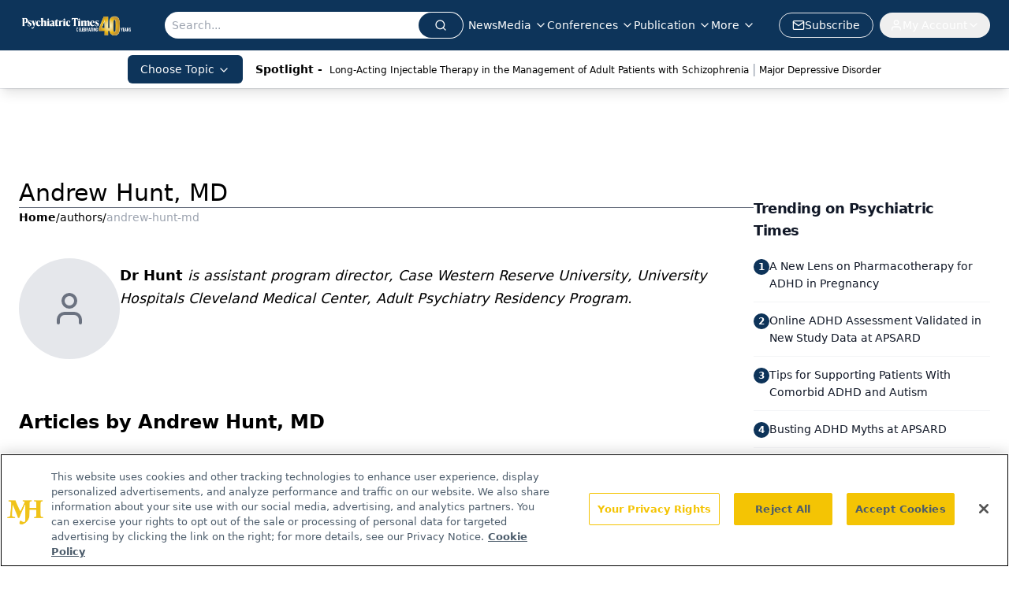

--- FILE ---
content_type: text/html; charset=utf-8
request_url: https://www.google.com/recaptcha/api2/aframe
body_size: 183
content:
<!DOCTYPE HTML><html><head><meta http-equiv="content-type" content="text/html; charset=UTF-8"></head><body><script nonce="Gz5rNx180qSsIoRv_OEqzg">/** Anti-fraud and anti-abuse applications only. See google.com/recaptcha */ try{var clients={'sodar':'https://pagead2.googlesyndication.com/pagead/sodar?'};window.addEventListener("message",function(a){try{if(a.source===window.parent){var b=JSON.parse(a.data);var c=clients[b['id']];if(c){var d=document.createElement('img');d.src=c+b['params']+'&rc='+(localStorage.getItem("rc::a")?sessionStorage.getItem("rc::b"):"");window.document.body.appendChild(d);sessionStorage.setItem("rc::e",parseInt(sessionStorage.getItem("rc::e")||0)+1);localStorage.setItem("rc::h",'1768787016853');}}}catch(b){}});window.parent.postMessage("_grecaptcha_ready", "*");}catch(b){}</script></body></html>

--- FILE ---
content_type: application/javascript
request_url: https://api.lightboxcdn.com/z9gd/43411/www.psychiatrictimes.com/jsonp/z?cb=1768787004267&dre=l&callback=jQuery1124027220500375762335_1768787004246&_=1768787004247
body_size: 1015
content:
jQuery1124027220500375762335_1768787004246({"dre":"l","response":"[base64].[base64].aFtPg08QHUKJDG3n6IaUraE0YXYF7iD6IAB6R3ECxWgCaLriftKCpMqZM6deEnjIETyYMNrttZAGZiQeIYHdRgoKKWftQxAQ2jR0.tsFaGV3m-3u5ig.TIFaAAk.XmHRJpJIn28ZHy.Zg0Tvg-n6aLZB4LkxATM1YktS9Z0dXA.WOCgDAdfITEwVhqDgVh2QAX0woA__","success":true});

--- FILE ---
content_type: text/plain; charset=utf-8
request_url: https://fp.psychiatrictimes.com/M0Wq/u4Nw-S/7m9x/c962DTG/Q8S?q=vnFC4dZv8NpwPrIAgVP2
body_size: -57
content:
F0tt1kjvf48KmJq88BhLJyhLo2GVe7hx2Uznf3B1Z2+4Hc8vAYzIJda1Pbhi6CWmevJlKxomf+9UwfEz+2qrPniCrzrAJw==